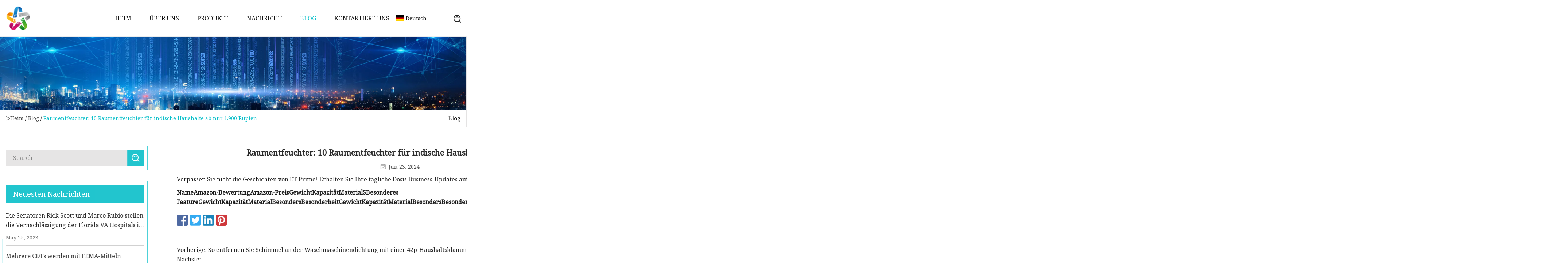

--- FILE ---
content_type: text/html; charset=utf-8
request_url: https://de.andainfor.com/blog/room-dehumidifiers-10-room-dehumidifiers-for-indian-homes-starting-at-just-rs1900.htm
body_size: 3862
content:
<!doctype html>
<html lang="de">
<head>
<meta charset="utf-8" />
<title>Raumentfeuchter: 10 Raumentfeuchter für indische Haushalte ab nur 1.900 Rupien | Hunan Silikonform Group Co., Ltd</title>
<meta name="description" content="Raumentfeuchter: 10 Raumentfeuchter für indische Haushalte ab nur 1.900 Rupien" />
<meta name="keywords" content="Raumentfeuchter: 10 Raumentfeuchter für indische Haushalte ab nur 1.900 Rupien" />
<meta name="viewport" content="width=device-width, initial-scale=1.0" />
<meta name="application-name" content="Hunan Silikonform Group Co., Ltd" />
<meta name="twitter:card" content="summary" />
<meta name="twitter:title" content="Raumentfeuchter: 10 Raumentfeuchter für indische Haushalte ab nur 1.900 Rupien | Hunan Silikonform Group Co., Ltd" />
<meta name="twitter:description" content="Raumentfeuchter: 10 Raumentfeuchter für indische Haushalte ab nur 1.900 Rupien" />
<meta name="twitter:image" content="https://de.andainfor.com/uploadimg/logo19283.png" />
<meta http-equiv="X-UA-Compatible" content="IE=edge" />
<meta property="og:site_name" content="Hunan Silikonform Group Co., Ltd" />
<meta property="og:type" content="article" />
<meta property="og:title" content="Raumentfeuchter: 10 Raumentfeuchter für indische Haushalte ab nur 1.900 Rupien | Hunan Silikonform Group Co., Ltd" />
<meta property="og:description" content="Raumentfeuchter: 10 Raumentfeuchter für indische Haushalte ab nur 1.900 Rupien" />
<meta property="og:url" content="https://de.andainfor.com/blog/room-dehumidifiers-10-room-dehumidifiers-for-indian-homes-starting-at-just-rs1900.htm" />
<meta property="og:image" content="https://de.andainfor.com/uploadimg/logo19283.png" />
<link href="https://de.andainfor.com/blog/room-dehumidifiers-10-room-dehumidifiers-for-indian-homes-starting-at-just-rs1900.htm" rel="canonical" />
<link href="https://de.andainfor.com/uploadimg/ico19283.png" rel="shortcut icon" type="image/x-icon" />
<link href="https://fonts.googleapis.com" rel="preconnect" />
<link href="https://fonts.gstatic.com" rel="preconnect" crossorigin />
<link href="https://fonts.googleapis.com/css2?family=Noto+Serif&display=swap" rel="stylesheet" />
<link href="/themes/hestia/toast.css" rel="stylesheet" />
<link href="/themes/hestia/cyan/style.css" rel="stylesheet" />
<link href="/themes/hestia/cyan/page.css" rel="stylesheet" />
<link href="/themes/hestia/aos.css" rel="stylesheet" />
<script type="application/ld+json">[{"@context":"https://schema.org/","@type":"BreadcrumbList","itemListElement":[{"@type":"ListItem","name":"Heim","position":1,"item":"https://de.andainfor.com/blog/room-dehumidifiers-10-room-dehumidifiers-for-indian-homes-starting-at-just-rs1900.htm/"},{"@type":"ListItem","name":"Blog","position":2,"item":"https://de.andainfor.com/blog.htm"},{"@type":"ListItem","name":"Raumentfeuchter: 10 Raumentfeuchter für indische Haushalte ab nur 1.900 Rupien","position":3,"item":"https://de.andainfor.com/blog/room-dehumidifiers-10-room-dehumidifiers-for-indian-homes-starting-at-just-rs1900.htm"}]},{"@context":"http://schema.org","@type":"NewsArticle","mainEntityOfPage":{"@type":"WebPage","@id":"https://de.andainfor.com/blog/room-dehumidifiers-10-room-dehumidifiers-for-indian-homes-starting-at-just-rs1900.htm"},"headline":"Hunan Silikonform Group Co., Ltd","image":{"@type":"ImageObject","url":"https://de.andainfor.com"},"datePublished":"","dateModified":"","author":{"@type":"Organization","name":"Hunan Silikonform Group Co., Ltd","url":"https://de.andainfor.com"},"publisher":{"@type":"Organization","name":"de.andainfor.com","logo":{"@type":"ImageObject","url":"https://de.andainfor.com/uploadimg/logo19283.png"}},"description":"Raumentfeuchter: 10 Raumentfeuchter für indische Haushalte ab nur 1.900 Rupien"}]</script>
<script type="text/javascript" src="//info.53hu.net/traffic.js?id=08a984h6ak"></script>
</head>
<body class="index">
<!-- header -->
<header>
  <div class="container">
    <a href="/" class="head-logo" title="Hunan Silikonform Group Co., Ltd"><img src="/uploadimg/logo19283.png" width="70" height="70" alt="Hunan Silikonform Group Co., Ltd"><span>Hunan Silikonform Group Co., Ltd</span></a>
    <div class="menu-btn"><em></em><em></em><em></em></div>
    <div class="head-content">
      <nav class="nav"> 
        <ul>
          <li><a href="/">Heim</a></li>
          <li><a href="/about-us.htm">&#xDC;ber uns</a></li>
          <li><a href="/products.htm">Produkte</a><em class="iconfont icon-xiangxia"></em>
            <ul class="submenu">
              <li><a href="/silicone-mould.htm">Silikonform</a></li>
              <li><a href="/die-casting-mould.htm">Druckgussform</a></li>
              <li><a href="/2k-injection-mould.htm">2K-Spritzgussform</a></li>
              <li><a href="/cnc-machining-service.htm">CNC-Bearbeitungsservice</a></li>
              <li><a href="/plastic-injection-mould.htm">Kunststoffspritzguss</a></li>
              <li><a href="/sheet-metal-fabrication-metal-stamping.htm">Blechbearbeitung und Metallstanzen</a></li>
              <li><a href="/medical-mold.htm">Medizinische Form</a></li>
              <li><a href="/office-mould.htm">B&#xFC;roform</a></li>
              <li><a href="/automotive-mould.htm">Automobilform</a></li>
              <li><a href="/electronic-mould.htm">Elektronische Form</a></li>
              <li><a href="/sports-plastic-mold.htm">Sport-Kunststoffform</a></li>
              <li><a href="/home-appliance-mould.htm">Haushaltsger&#xE4;te-Form</a></li>
            </ul>
          </li>
          <li><a href="/news.htm">Nachricht</a></li>
          <li class="active"><a href="/blog.htm">Blog</a></li>
          <li><a href="/contact-us.htm">Kontaktiere uns</a></li>
        </ul>
      </nav>
      <div class="head-search"><img src="/themes/hestia/images/search.png" width="21" height="21" alt="search"></div>
      <div class="search-input">
        <input type="text" name="" id="textsearch" placeholder="Keyword">
        <div class="search-btn" onclick="SearchProBtn()"><em class="iconfont icon-search"></em></div>
      </div>
    </div>
    <div class="languagelist">
      <div class="languagelist-title"><img src="/themes/hestia/images/language/de.png" alt="de"><span>Deutsch</span></div>
      <div class="languagelist-drop"><span class="languagelist-arrow"></span>
        <ul class="languagelist-wrap">
           <li class="languagelist-active"><a href="https://de.andainfor.com/blog/room-dehumidifiers-10-room-dehumidifiers-for-indian-homes-starting-at-just-rs1900.htm"><img src="/themes/hestia/images/language/de.png" width="24" height="16" alt="Deutsch" title="de">Deutsch</a></li>
                                    <li>
                                        <a href="https://www.andainfor.com/blog/room-dehumidifiers-10-room-dehumidifiers-for-indian-homes-starting-at-just-rs1900.htm">
                                            <img src="/themes/hestia/images/language/en.png" width="24" height="16" alt="English" title="en">
                                            English
                                        </a>
                                    </li>
                                    <li>
                                    <a href="https://fr.andainfor.com/blog/room-dehumidifiers-10-room-dehumidifiers-for-indian-homes-starting-at-just-rs1900.htm">
                                            <img src="/themes/hestia/images/language/fr.png" width="24" height="16" alt="Français" title="fr">
                                            Français
                                        </a>
                                    </li>
                                    <li>
                                    <a href="https://es.andainfor.com/blog/room-dehumidifiers-10-room-dehumidifiers-for-indian-homes-starting-at-just-rs1900.htm">
                                            <img src="/themes/hestia/images/language/es.png" width="24" height="16" alt="Español" title="es">
                                            Español
                                        </a>
                                    </li>
                                    <li>
                                        <a href="https://it.andainfor.com/blog/room-dehumidifiers-10-room-dehumidifiers-for-indian-homes-starting-at-just-rs1900.htm">
                                            <img src="/themes/hestia/images/language/it.png" width="24" height="16" alt="Italiano" title="it">
                                            Italiano
                                        </a>
                                    </li>
                                    <li>
                                    <a href="https://pt.andainfor.com/blog/room-dehumidifiers-10-room-dehumidifiers-for-indian-homes-starting-at-just-rs1900.htm">
                                            <img src="/themes/hestia/images/language/pt.png" width="24" height="16" alt="Português" title="pt">
                                            Português
                                        </a>
                                    </li>
                                    <li>
                                    <a href="https://ja.andainfor.com/blog/room-dehumidifiers-10-room-dehumidifiers-for-indian-homes-starting-at-just-rs1900.htm"><img src="/themes/hestia/images/language/ja.png" width="24" height="16" alt="日本語" title="ja"> 日本語</a>
                                    </li>
                                    <li>
                                    <a href="https://ko.andainfor.com/blog/room-dehumidifiers-10-room-dehumidifiers-for-indian-homes-starting-at-just-rs1900.htm"><img src="/themes/hestia/images/language/ko.png" width="24" height="16" alt="한국어" title="ko"> 한국어</a>
                                    </li>
                                    <li>
                                    <a href="https://ru.andainfor.com/blog/room-dehumidifiers-10-room-dehumidifiers-for-indian-homes-starting-at-just-rs1900.htm"><img src="/themes/hestia/images/language/ru.png" width="24" height="16" alt="Русский" title="ru"> Русский</a>
                                    </li>
        </ul>
      </div>
    </div>
  </div>
</header>
<!-- header -->
<!-- main -->
<main>
  <section class="news-banner">
    <div class="news-banner-content"><img src="/themes/hestia/images/inner-banner.webp" class="news-banner-img" alt="banner">
      <div class="container news-banner-crumbs">
        <div><em class="iconfont icon-jiantou1"></em><a href="/" class="news-banner-crumbs-title">Heim</a> / <a href="/blog.htm" class="news-banner-crumbs-title">Blog</a> / <span class="news-banner-crumbs-present">Raumentfeuchter: 10 Raumentfeuchter für indische Haushalte ab nur 1.900 Rupien</span></div>
        <div class="news-banner-crumbs-right"><span>Blog</span></div>
      </div>
    </div>
  </section>
  <section class="news-bottom news-details">
    <div class="container">
      <div class="news-content">
        <div class="news-left" data-aos="fade-right" data-aos-duration="800">
          <div class="news-left-top">
            <input type="text" name="" id="textsearch" placeholder="Search">
            <div class="news-search-btn" onclick="SearchProBtn()"><img src="/themes/hestia/images/page-search.webp" alt="pageSearch"></div>
          </div>
          <div class="news-left-bottom">
            <div class="news-left-bottom-title">Neuesten Nachrichten</div>
            <div> <a href="/news/sens-rick-scott-and-marco-rubio-question-neglect-of-florida-va-hospitals.htm" class="news-left-b-item">
              <div class="news-left-b-item-r">
                <div><p>Die Senatoren Rick Scott und Marco Rubio stellen die Vernachlässigung der Florida VA Hospitals in Frage</p><span>May 25, 2023</span></div>
              </div>
             </a> <a href="/news/several-cdts-will-be-repaired-with-fema-funds.htm" class="news-left-b-item">
              <div class="news-left-b-item-r">
                <div><p>Mehrere CDTs werden mit FEMA-Mitteln repariert</p><span>May 26, 2023</span></div>
              </div>
             </a> <a href="/news/yvonne-baker-chroma-color-corp.htm" class="news-left-b-item">
              <div class="news-left-b-item-r">
                <div><p>Yvonne Baker, Chroma Color Corp.</p><span>May 27, 2023</span></div>
              </div>
             </a> <a href="/news/no-1-tip-to-stop-fresh-fruit-from-molding.htm" class="news-left-b-item">
              <div class="news-left-b-item-r">
                <div><p>Nr. 1-Tipp, um zu verhindern, dass frisches Obst schimmelt</p><span>May 28, 2023</span></div>
              </div>
             </a> <a href="/news/how-toxic-is-mold-in-our-homes-tori-spelling-sparks-health-concerns.htm" class="news-left-b-item">
              <div class="news-left-b-item-r">
                <div><p> Wie giftig ist Schimmel in unseren Häusern?  Tori Spelling löst gesundheitliche Bedenken aus</p><span>May 29, 2023</span></div>
              </div>
             </a>            </div>
          </div>
        </div>
        <div class="news-details-right" data-aos="fade-left" data-aos-duration="800">
          <h1 class="news-details-theme">Raumentfeuchter: 10 Raumentfeuchter für indische Haushalte ab nur 1.900 Rupien</h1>
          <div class="news-details-data"><span><img src="/themes/hestia/images/news-details-icon1.webp" alt="Jun 23, 2024">Jun 23, 2024</span></div>
          <p> Verpassen Sie nicht die Geschichten von ET Prime!  Erhalten Sie Ihre tägliche Dosis Business-Updates auf WhatsApp.  klicken Sie hier!</p><strong>Name</strong><strong>Amazon-Bewertung</strong><strong>Amazon-Preis</strong><strong>Gewicht</strong><strong>Kapazität</strong><strong>Material</strong><strong>S</strong><strong>Besonderes Feature</strong><strong>Gewicht</strong><strong>Kapazität</strong><strong>Material</strong><strong>Besonders</strong><strong>Besonderheit</strong><strong>Gewicht</strong><strong>Kapazität</strong><strong>Material</strong><strong>Besonders</strong><strong>Besonderheit</strong><strong>Gewicht</strong><strong>Kapazität</strong><strong>Material</strong><strong>Besonders</strong><strong>Besonderheit</strong><strong>Gewicht</strong><strong>Kapazität</strong><strong>Matte</strong><strong>Ödland</strong><strong>Besonders</strong><strong>Besonderheit</strong><strong>Gewicht</strong><strong>Kapazität</strong><strong>Material</strong><strong>Besonders</strong><strong>Besonderheit</strong><strong>Gewicht</strong><strong>Ca</strong><strong>Geschwindigkeit</strong><strong>Material</strong><strong>Besonders</strong><strong>Besonderheit</strong><strong>Gewicht</strong><strong>Fähig</strong><strong>ty</strong><strong>Material</strong><strong>Besonders</strong><strong>Besonderheit</strong><strong>Gewicht</strong><strong>Kapazität</strong><strong>Material</strong><strong>Besonders</strong><strong>Besonderheit</strong><strong>Gewicht</strong><strong>Kapazität</strong><strong>Material</strong><strong>Besonders</strong><strong>Besonderheit</strong><strong>Antwort</strong><strong>Antwort</strong><strong>Antwort</strong>
          <div class="sharewrap"></div>
          <div class="details-right-bottom">
            <div class="details-right-bottom-page">
              <a href="/blog/how-to-remove-washing-machine-seal-mould-using-42p-household-staple.htm">Vorherige: So entfernen Sie Schimmel an der Waschmaschinendichtung mit einer 42p-Haushaltsklammer</a>
              <a href="/blog.htm">N&#xE4;chste: </a>
            </div>
            <div class="product-describe">Anfrage absenden</div>
            <div class="details-right-bottom-inqurey">
              <div class="details-b-inquiry-input">
                <input type="hidden" id="in-domain" value="de.andainfor.com">
                <input type="text" name="" id="in-name" placeholder="Your Name:">
                <input type="text" name="" id="in-email" placeholder="Your Email:">
              </div>
              <div class="details-b-inquiry-text">
                <textarea name="" id="in-content" placeholder="Content*:"></textarea>
              </div>
            </div>
            <div class="product-describe-sub" onclick="SendInquiry()">Schicken</div>
          </div>
        </div>
      </div>
    </div>
  </section>
</main>
 
<!-- main -->
<!-- footer -->
<footer class="footer">
  <div class="container footer-top">
    <div class="footer-content footer-left" data-aos="fade-up" data-aos-duration="900">
      <p class="footer-item-title">Schnelle Navigation</p>
      <span class="wrie"></span>
      <ul>
        <li><a href="/"><em class="iconfont icon-jinrujiantou"></em>Heim</a></li>
        <li><a href="/about-us.htm"><em class="iconfont icon-jinrujiantou"></em>&#xDC;ber uns</a></li>
        <li><a href="/products.htm"><em class="iconfont icon-jinrujiantou"></em>Produkte</a></li>
        <li><a href="/news.htm"><em class="iconfont icon-jinrujiantou"></em>Nachricht</a></li>
        <li><a href="/blog.htm"><em class="iconfont icon-jinrujiantou"></em>Blog</a></li>
        <li><a href="/contact-us.htm"><em class="iconfont icon-jinrujiantou"></em>Kontaktiere uns</a></li>
        <li><a href="/sitemap.xml"><em class="iconfont icon-jinrujiantou"></em>Seitenverzeichnis</a></li>
      </ul>
    </div>
    <div class="footer-content footer-center" data-aos="fade-up" data-aos-duration="1000">
      <p class="footer-item-title">Produkt</p>
      <span class="wrie"></span>
      <div class="footer-center-content">
        <ul class="footer-center-content-left">
          <li><a href="/silicone-mould.htm"><em class="iconfont icon-jinrujiantou"></em>Silikonform</a></li>
          <li><a href="/die-casting-mould.htm"><em class="iconfont icon-jinrujiantou"></em>Druckgussform</a></li>
          <li><a href="/2k-injection-mould.htm"><em class="iconfont icon-jinrujiantou"></em>2K-Spritzgussform</a></li>
          <li><a href="/cnc-machining-service.htm"><em class="iconfont icon-jinrujiantou"></em>CNC-Bearbeitungsservice</a></li>
          <li><a href="/plastic-injection-mould.htm"><em class="iconfont icon-jinrujiantou"></em>Kunststoffspritzguss</a></li>
          <li><a href="/sheet-metal-fabrication-metal-stamping.htm"><em class="iconfont icon-jinrujiantou"></em>Blechbearbeitung und Metallstanzen</a></li>
          <li><a href="/medical-mold.htm"><em class="iconfont icon-jinrujiantou"></em>Medizinische Form</a></li>
          <li><a href="/office-mould.htm"><em class="iconfont icon-jinrujiantou"></em>B&#xFC;roform</a></li>
          <li><a href="/automotive-mould.htm"><em class="iconfont icon-jinrujiantou"></em>Automobilform</a></li>
          <li><a href="/electronic-mould.htm"><em class="iconfont icon-jinrujiantou"></em>Elektronische Form</a></li>
        </ul>
      </div>
    </div>
    <div class="footer-content footer-right" data-aos="fade-up" data-aos-duration="1100">
      <p class="footer-item-title">Partnerfirma</p>
      <span class="wrie"></span>
      <ul>
      </ul>
    </div>
  </div>
  <div class="container footer-bottom">
    <ul>
      <li><a href="/products.htm" rel="nofollow" title="facebook"><em class="iconfont icon-facebook"></em></a></li>
      <li><a href="/products.htm" rel="nofollow" title="twitter"><em class="iconfont icon-twitter-fill"></em></a></li>
      <li><a href="/products.htm" rel="nofollow" title="pinterest"><em class="iconfont icon-pinterestpinterest30"></em></a></li>
      <li><a href="/products.htm" rel="nofollow" title="linkedin"><em class="iconfont icon-linkedin"></em></a></li>
      <li><a href="/products.htm" rel="nofollow" title="TikTok"><em class="iconfont icon-icon_TikTok"></em></a></li>
      <li><a href="/products.htm" rel="nofollow" title="youtube"><em class="iconfont icon-youtube"></em></a></li>
    </ul>
    <p>Copyright &copy; de.andainfor.com, Alle Rechte vorbehalten.&nbsp;&nbsp;<a href="/privacy-policy.htm">Privacy Policy</a></p>
    <p>Email <a href="mail:james@andainfor.com" target="_blank"><span class="__cf_email__" data-cfemail="e88289858d9ba889868c8981868e879ac68b8785">[email&#160;protected]</span></a></p>
  </div>
  <div class="gotop"><span>TOP</span></div>
</footer>
<!-- footer -->
 
<!-- script --> 
<script data-cfasync="false" src="/cdn-cgi/scripts/5c5dd728/cloudflare-static/email-decode.min.js"></script><script src="/themes/hestia/js/jq.3.6.1.js"></script>
<script src="/themes/hestia/js/aos.js"></script>
<script src="/themes/hestia/js/share.js"></script>
<script src="/themes/hestia/js/lazyload.js"></script>
<script src="/themes/hestia/js/totast.js"></script>
<script src="/themes/hestia/js/axios.min.js"></script>
<script src="/themes/hestia/js/sub.js"></script>
<script src="/themes/hestia/js/head.js"></script>
<script defer src="https://static.cloudflareinsights.com/beacon.min.js/vcd15cbe7772f49c399c6a5babf22c1241717689176015" integrity="sha512-ZpsOmlRQV6y907TI0dKBHq9Md29nnaEIPlkf84rnaERnq6zvWvPUqr2ft8M1aS28oN72PdrCzSjY4U6VaAw1EQ==" data-cf-beacon='{"version":"2024.11.0","token":"03d0b9d856ae40dd8e0265a8f0d536f8","r":1,"server_timing":{"name":{"cfCacheStatus":true,"cfEdge":true,"cfExtPri":true,"cfL4":true,"cfOrigin":true,"cfSpeedBrain":true},"location_startswith":null}}' crossorigin="anonymous"></script>
</body>
</html>
